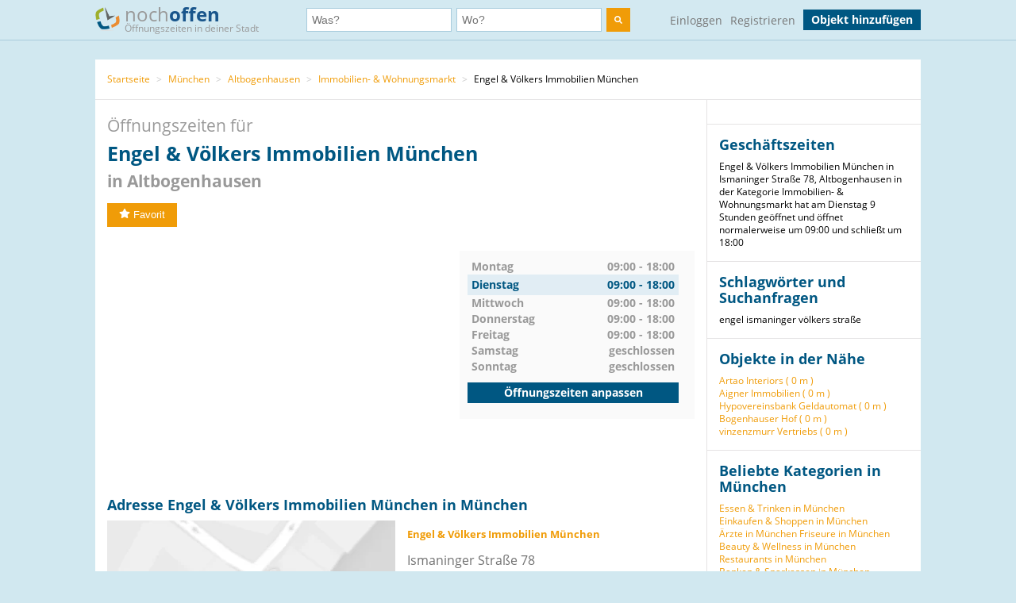

--- FILE ---
content_type: text/html; charset=utf-8
request_url: https://www.nochoffen.de/muenchen-engel-voelkers-immobilien-muenchen
body_size: 8019
content:



<!DOCTYPE html>
<html xmlns="http://www.w3.org/1999/html">
<head>
    <title>Öffnungszeiten von Engel &amp; Völkers Immobilien München</title>
    <meta http-equiv="expires" content="0">
    <meta charset="utf-8"/>
    <meta http-equiv=”language” content=”de-DE”>
    <meta name="viewport" content="width=device-width, initial-scale=1.0, maximum-scale=1.0, user-scalable=no"/>
    <link rel="icon" type="image/png" href="/assets/img/favicon.png"/>
    <meta name="viewport" content="width=device-width, initial-scale=1.0">
    <!--    <meta name="apple-itunes-app" content="app-id=578574447"> -->

    <meta property="og:image" content="/static/img/logo.png"/>

    <link type="text/css" href="/assets/poi-8b919e52dd494cfd04af.css" rel="stylesheet" />

    
    <meta name="description" content="Adresse &amp; Öffnungszeiten von Engel &amp; Völkers Immobilien München, Ismaninger Straße 78 in Altbogenhausen (München) auf nochoffen.de finden!">
    <meta name="keywords" content="Engel &amp; Völkers Immobilien München, München, Immobilien- &amp; Wohnungsmarkt">
    
        <meta name="robots" content="follow, index, noarchive">
    
    <link rel="canonical" href="https://www.nochoffen.de/muenchen-engel-voelkers-immobilien-muenchen" />

</head>
<body class="showPoi">
<!-- Google Tag Manager (noscript) -->
<noscript><iframe src="https://www.googletagmanager.com/ns.html?id=GTM-PFK28S"
height="0" width="0" style="display:none;visibility:hidden"></iframe></noscript>
<!-- End Google Tag Manager (noscript) -->

<!-- Google Tag Manager -->
<script>(function(w,d,s,l,i){w[l]=w[l]||[];w[l].push({'gtm.start':
new Date().getTime(),event:'gtm.js'});var f=d.getElementsByTagName(s)[0],
j=d.createElement(s),dl=l!='dataLayer'?'&l='+l:'';j.async=true;j.src=
'https://www.googletagmanager.com/gtm.js?id='+i+dl;f.parentNode.insertBefore(j,f);
})(window,document,'script','dataLayer','GTM-PFK28S');</script>
<!-- End Google Tag Manager -->

<script async='async' src='https://www.googletagservices.com/tag/js/gpt.js'></script>
<script>
  var googletag = googletag || {};
  googletag.cmd = googletag.cmd || [];
</script>

<meta name="ahrefs-site-verification" content="be534060e6aa9bfad4c8d45afc26372b5baf9787705f6817200e47df9b5d4d52">



<div id="dupcheck" data-settings='{"active": true}'></div>

<div class="bg_wrapper" style="overflow: hidden">
    


 <!--[if lt IE 9]>
   <div class="alert alert-error">Lieber nochoffen.de Nutzer, wir stellen fest, dass dein <strong>Internet Browser veraltet ist</strong>. Falls Du alle Funktionen von nochoffen nutzen möchtest (z.B <strong>Objekt hinzufügen</strong>), update bitte deinen Browser. Wie das funktioniert und welcher der richtige Browser für dich ist, erfährst Du auf <a href="http://browsehappy.com/">Browsehappy.com</a>. Falls Du deinen Browser nicht aktualisieren oder keinen alternativen Browser installieren kannst, nutze bitte <a href="http://www.google.com/chromeframe/?redirect=true">Google Chrome Frame</a>.</div>
<![endif]-->

<div class="navbar">
    <div class="container">
 
      <!-- Be sure to leave the brand out there if you want it shown -->
        <a class="navbar-brand" href="/">
            <img id="logo" width="31" height="30" src="/assets/img/logo.png" alt="logo"/>

            noch<b>offen</b><br>
            <p class="subheader">Öffnungszeiten in deiner Stadt</p>
        </a>
 
        <form class="navbar-search" action="/search/">
            <div class="fields">
                <div class="input">
                    <input  type="text" name="what" placeholder="Was?" value="">
                </div>
                    
                <div class="input input-append">
                    <input autocomplete="off" type="text" id="where" name="where" placeholder="Wo?" value="">
                    <span class="add-on">
                        <span id="get_geolocation" data-toggle="tooltip" data-placement="bottom" title="" data-original-title="Meine Position">
                            <i class=" icon-compass"></i>
                        </span>
                    </span>
                    <input type="hidden" id="location" name="location" >
                </div>
                <button class="btn" type="submit" aria-label="search">
                    <img width="10" height="10" src="/assets/img/search.svg"  alt="search"/>
                </button>
            </div>

        </form>
      <!-- Everything you want hidden at 940px or less, place within here -->
        <!-- .nav, .navbar-search, .navbar-form, etc -->
        <ul class="nav">
          
                <li class="login">                    
                    <a href="/users/login/">Einloggen</a>
                </li>
                <li class="signup">
                    <a href="/users/signup/">Registrieren</a>
                </li>
                <a class="btn" href="/poi/new/">Objekt hinzufügen</a>

            
        </ul>
 
    </div>
</div>

    
    <div>
        
    </div>

    <div class="main-container">
        <div class="main wrapper clearfix">
            
    
        <ul class="breadcrumb">
    
        
            <li>
                <a  href="/">Startseite</a> 
                <span class="divider">></span>
            </li>
        
    
        
            <li>
                <a  href="/cities/muenchen/">München</a> 
                <span class="divider">></span>
            </li>
        
    
        
            <li>
                <a  href="/cities/muenchen/altbogenhausen/">Altbogenhausen</a> 
                <span class="divider">></span>
            </li>
        
    
        
            <li>
                <a  href="/categories/immobilien-wohnungsmarkt/muenchen/">Immobilien- &amp; Wohnungsmarkt</a> 
                <span class="divider">></span>
            </li>
        
    
        
            Engel &amp; Völkers Immobilien München
        
    
</ul>
    
    <div id="poi-page" data-photoupload-slug="muenchen-engel-voelkers-immobilien-muenchen" class="content poi" itemscope
         itemtype="http://schema.org/LocalBusiness">

        
            

            
            

            <div class="row-fluid">
                <div class="span12 adbox">
                    
                </div>
            </div>
            <hgroup>
                <h1>  Öffnungszeiten für <span itemprop="name" id="nf-name">Engel &amp; Völkers Immobilien München</span> <b>in
                    
                        Altbogenhausen
                    </b>
                </h1>

            </hgroup>
            <div class="row-fluid">
                <div class="span12 adbox">
                    
                </div>
            </div>

            <div class="row-fluid">
                

            </div><!-- #row-fluid -->
            

            
                <div id="rating" itemprop="aggregateRating" itemscope
                     itemtype="http://schema.org/AggregateRating">
                    <meta itemprop="ratingValue" content="0">
                    <meta itemprop="reviewCount" content="0">
                    <div class="ratingContainer">
                        
                            <div style="display:none;">
                            </div>
                        
                            <div class="buttons" id="buttons">
                                <button data-action="fav"
                                        
                                        data-toggle="popover"
                                        data-trigger="hover" data-placement="right"
                                        data-content="Füge das Objekt zu deinen Favoriten hinzu und finde es einfach in deinem Profil. Dafür musst du registriert sein."
                                        title="" data-original-title="Favorit"
                                        data-already-favorited="false"
                                        data-alt-text="<i class='icon-star-empty'></i>Unfavorit"
                                        data-slug="muenchen-engel-voelkers-immobilien-muenchen">
                                    <i class="icon-star"></i>Favorit
                                </button>
                                <br/>
                                <span data-value="fav-message"> </span>
                            </div>
                    </div>
                </div>

                <div class="opening-times" style="margin-bottom: 30px;margin-top:30px;">
                    <div class="adbox">
                        <!-- Google Tag Manager (noscript) -->
<noscript><iframe src="https://www.googletagmanager.com/ns.html?id=GTM-PFK28S"
height="0" width="0" style="display:none;visibility:hidden"></iframe></noscript>
<!-- End Google Tag Manager (noscript) -->
<div style="text-align: center;">
<script async src="//pagead2.googlesyndication.com/pagead/js/adsbygoogle.js"></script>
<!-- no3_mitte_responsive -->
<ins class="adsbygoogle"
     style="display:block"
     data-ad-client="ca-pub-6616747471197893"
     data-ad-slot="5152634111"
     data-ad-format="auto"
     data-full-width-responsive="true"></ins>
<script>
(adsbygoogle = window.adsbygoogle || []).push({});
</script>
</div>


                    </div>

                    <div class="times" id="opening_times">
                        

    <div class="day ">
        <span class="name">Montag</span>
        



    
        
            <span class="time">09:00 - 18:00</span>
        
    






        
    </div>

    <div class="clearfix"></div>

    <div class="day today">
        <span class="name">Dienstag</span>
        



    
        
            <span class="time">09:00 - 18:00</span>
        
    






        
            <div class="clearfix"></div>
        
    </div>

    <div class="clearfix"></div>

    <div class="day ">
        <span class="name">Mittwoch</span>
        



    
        
            <span class="time">09:00 - 18:00</span>
        
    






        
    </div>

    <div class="clearfix"></div>

    <div class="day ">
        <span class="name">Donnerstag</span>
        



    
        
            <span class="time">09:00 - 18:00</span>
        
    






        
    </div>

    <div class="clearfix"></div>

    <div class="day ">
        <span class="name">Freitag</span>
        



    
        
            <span class="time">09:00 - 18:00</span>
        
    






        
    </div>

    <div class="clearfix"></div>

    <div class="day ">
        <span class="name">Samstag</span>
        



    
        <span class="time">geschlossen</span>
    






        
    </div>

    <div class="clearfix"></div>

    <div class="day ">
        <span class="name">Sonntag</span>
        



    
        <span class="time">geschlossen</span>
    






        
    </div>

    <div class="clearfix"></div>


                  
                 
                        <a class="btn" href="/muenchen-engel-voelkers-immobilien-muenchen/edit/">Öffnungszeiten anpassen</a>
                    </div>
                </div><!-- #row-fluid -->
            



            <div class="adbox">
                
            </div>

            <div class="details" id="details">

                <hgroup>
                    <h2>Adresse
                        Engel &amp; Völkers Immobilien München in München </h2>
                </hgroup>

                <div class="adbox">
                    
                </div>
                <div id="address" class="address">
                    <div class="map">
                        <div id="map-mini" data-slug="muenchen-engel-voelkers-immobilien-muenchen" data-display="poi-basic-map"
                                data-name="Engel &amp; Völkers Immobilien München"
                                data-location='{"lat": 48.1418838, "lon": 11.6011733}'
                                class="box map">
                            <div class="btn"
                                    id="button-show-map">Karte anzeigen</div>

                        </div>
                        <a class="btn"
                            href="//www.google.de/maps/place/48.1418838,11.6011733"
                            target="_blank" rel="nofollow">
                            Position in Google Maps anzeigen
                        </a>
                    </div>
                    <div class="info">
                        <address itemprop="address" itemscope itemtype="http://schema.org/PostalAddress">
                            <h5 itemprop="name">Engel &amp; Völkers Immobilien München</h5>
                            <span itemprop="streetAddress">Ismaninger Straße 78</span><br>
                            <span itemprop="postalCode">81675</span> <span
                                itemprop="addressLocality">München</span>
                            (Altbogenhausen)<br>
                            <a href="//www.google.de/maps/place/48.1418838,11.6011733"
                                target="_blank" rel="nofollow">Adresse in Google Maps öffnen</a><br>
                            
                                <b>Telefon:</b><br>

                                <span itemprop="telephone" id="nf-phone">+49 89 9989960</span>  <i data-toggle="popover"
                                                                                        data-trigger="hover"
                                                                                        data-placement="right"
                                                                                        data-content="Bei der Telefonnummer +49 89 9989960 kann es sich um eine Mehrwertnummer handeln (z.B. 0180, 0900 usw.). Bei diesen variieren die Telefonkosten abhängig von Ihrem Telekommunikationsanbieter und dem Mehrwert-Dienstanbieter."
                                                                                        title="Achtung"
                                                                                        class="icon-info"></i><br>
                            
                            
                            
                                <b>Website:</b><br>
                                <a itemprop="url"
                                    href="/muenchen-engel-voelkers-immobilien-muenchen/visitsite/aHR0cDovL3d3dy5lbmdlbHZvZWxrZXJzLmNvbS9kZS9tdWVuY2hlbi8%3D"
                                    rel="nofollow" id="nf-website">http://www.engelvoelkers.com/de/muenchen/</a><br>
                            
                        </address>

                        
                        
                            <span style="color: #ff0000">Angaben falsch?</span>
                            <br>
                            <span><a
                                    href="/muenchen-engel-voelkers-immobilien-muenchen/edit/">Jetzt aktualisieren</a></span><br>
                            <span><a
                                    href="/muenchen-engel-voelkers-immobilien-muenchen/claim/benefits/">Ist das Ihr Objekt?</a></span>
                            <br>
                            <span><a
                                    href="/premium/offers/show-offers/muenchen-engel-voelkers-immobilien-muenchen">Premiumeintrag freischalten</a></span>
                            <br>

                        
                    </div>
                </div>
            </div>
            <div class="img-gallery" id="img-gallery">
                <hgroup>
                    <h2>Bildergalerie</h2>
                </hgroup>
                <div class="other-imgs">
                    
                </div>
                <div class="clearfix"></div>
                <div>
                    <a data-action="add-images" class="btn btn-small btn-primary" id="photo-upload-trigger-02"
                        href="#">Bild hochladen</a>
                </div>
            </div>


            <div class="adbox" style="margin-bottom: 30px;">
                
            </div>


            

            <div class="comments" id="comments">
                
                <div id="comment-block">
                    
                </div>
            </div>

            <style>
    .yext-title {
        font-size: 13px;
        font-weight: bold;
        color: #6e6e6e;
    }

    .yext-text {
        color: #909090;
    }

    .yext-data li {
        line-height: 28px;
    }

    .yext-image {
        width: 200px;
        height: 200px;
        float: left;
        padding: 10px;
    }
</style>

<hgroup>
    
    </ul>

</hgroup>


            <div class="adbox">
                
            </div>
            
            
                <div class="list-objects" id="list-objects">
                    <hgroup>
                        <h2>Andere Objekte der Kategorie "<span id="nf-category">Immobilien- &amp; Wohnungsmarkt</span>" in der Nähe</h2>
                    </hgroup>
                    
                        



    <ul class="list-small">
        
            



<li class="closed basic"
    data-show-map="true"
    data-subscription-type="basic"
    data-slug="altbogenhausen-expecta-gmbh"
    data-listing="true"
    data-location='{"id": "681e3065f4824c00148c6c5e", "lat": 48.140477, "lon": 11.602489, "title": "expecta GmbH", "slug": "altbogenhausen-expecta-gmbh"}'>
    <div class="row-fluid">
        <div class="span8 name">
            <a title="mehr Details über expecta GmbH" href="/altbogenhausen-expecta-gmbh">
                expecta GmbH
            </a>
        </div>
        
        <div class="span4 status">
            gerade geschlossen
        </div>
    </div>
    <!-- #row-fluid -->
    <div class="row-fluid">
        <div class="span9 text">
            Schumannstr. 2
            81679
            München
        </div>
        <div class="span3 distance">
            
                Entfernung
                
                    184 m
                
            
        </div>
    </div>
    <!-- #row-fluid -->
</li>

        
            



<li class="unknown basic"
    data-show-map="true"
    data-subscription-type="basic"
    data-slug="lehel-dereal-wertvolle"
    data-listing="true"
    data-location='{"id": "51a8f02850bd2662585af29b", "lat": 48.1428063, "lon": 11.5946795, "title": "Dereal Wertvolle", "slug": "lehel-dereal-wertvolle"}'>
    <div class="row-fluid">
        <div class="span8 name">
            <a title="mehr Details über Dereal Wertvolle" href="/lehel-dereal-wertvolle">
                Dereal Wertvolle
            </a>
        </div>
        
        <div class="span4 status">
            unbekannt
        </div>
    </div>
    <!-- #row-fluid -->
    <div class="row-fluid">
        <div class="span9 text">
            Widenmayerstraße 25
            80538
            München
        </div>
        <div class="span3 distance">
            
                Entfernung
                
                    492 m
                
            
        </div>
    </div>
    <!-- #row-fluid -->
</li>

        
            



<li class="closed basic"
    data-show-map="true"
    data-subscription-type="basic"
    data-slug="lehel-immomedia-immobilien-gmbh"
    data-listing="true"
    data-location='{"id": "56444a7232b01a1817ad7065", "lat": 48.14117, "lon": 11.59283, "title": "Immomedia Immobilien GmbH", "slug": "lehel-immomedia-immobilien-gmbh"}'>
    <div class="row-fluid">
        <div class="span8 name">
            <a title="mehr Details über Immomedia Immobilien GmbH" href="/lehel-immomedia-immobilien-gmbh">
                Immomedia Immobilien GmbH
            </a>
        </div>
        
        <div class="span4 status">
            gerade geschlossen
        </div>
    </div>
    <!-- #row-fluid -->
    <div class="row-fluid">
        <div class="span9 text">
            Reitmorstr. 25
            80538
            München
        </div>
        <div class="span3 distance">
            
                Entfernung
                
                    624 m
                
            
        </div>
    </div>
    <!-- #row-fluid -->
</li>

        
            



<li class="unknown basic"
    data-show-map="true"
    data-subscription-type="basic"
    data-slug="lehel-mbw-hausverwaltung-markus-betzmeier"
    data-listing="true"
    data-location='{"id": "641ac19b2c9097000f9dc910", "lat": 48.140447, "lon": 11.590912, "title": "MBW Hausverwaltung - Markus Betzmeier-Wadams", "slug": "lehel-mbw-hausverwaltung-markus-betzmeier"}'>
    <div class="row-fluid">
        <div class="span8 name">
            <a title="mehr Details über MBW Hausverwaltung - Markus Betzmeier-Wadams" href="/lehel-mbw-hausverwaltung-markus-betzmeier">
                MBW Hausverwaltung - Markus Betzmeier-Wa...
            </a>
        </div>
        
        <div class="span4 status">
            unbekannt
        </div>
    </div>
    <!-- #row-fluid -->
    <div class="row-fluid">
        <div class="span9 text">
            Sternstr. 21
            80538
            München
        </div>
        <div class="span3 distance">
            
                Entfernung
                
                    777 m
                
            
        </div>
    </div>
    <!-- #row-fluid -->
</li>

        
            



<li class="closed basic"
    data-show-map="true"
    data-subscription-type="basic"
    data-slug="muenchen-graf-immobilien-2"
    data-listing="true"
    data-location='{"id": "51a9231f50bd2662945afc13", "lat": 48.1340438, "lon": 11.5935867593, "title": "Graf Immobilien", "slug": "muenchen-graf-immobilien-2"}'>
    <div class="row-fluid">
        <div class="span8 name">
            <a title="mehr Details über Graf Immobilien" href="/muenchen-graf-immobilien-2">
                Graf Immobilien
            </a>
        </div>
        
        <div class="span4 status">
            gerade geschlossen
        </div>
    </div>
    <!-- #row-fluid -->
    <div class="row-fluid">
        <div class="span9 text">
            Innere Wiener Straße 13
            81667
            München
        </div>
        <div class="span3 distance">
            
                Entfernung
                
                    1,04 km
                
            
        </div>
    </div>
    <!-- #row-fluid -->
</li>

        
            



<li class="closed basic"
    data-show-map="true"
    data-subscription-type="basic"
    data-slug="muenchen-btg-bayerische-technik-gmbh"
    data-listing="true"
    data-location='{"id": "51a9389250bd26627b5aff5f", "lat": 48.1344333, "lon": 11.6106517, "title": "BTG Bayerische Technik", "slug": "muenchen-btg-bayerische-technik-gmbh"}'>
    <div class="row-fluid">
        <div class="span8 name">
            <a title="mehr Details über BTG Bayerische Technik" href="/muenchen-btg-bayerische-technik-gmbh">
                BTG Bayerische Technik
            </a>
        </div>
        
        <div class="span4 status">
            gerade geschlossen
        </div>
    </div>
    <!-- #row-fluid -->
    <div class="row-fluid">
        <div class="span9 text">
            Grillparzerstraße 14
            81675
            München
        </div>
        <div class="span3 distance">
            
                Entfernung
                
                    1,09 km
                
            
        </div>
    </div>
    <!-- #row-fluid -->
</li>

        
            



<li class="closed basic"
    data-show-map="true"
    data-subscription-type="basic"
    data-slug="muenchen-sireo-real-estate-asset-management-gmbh-region-muenchen"
    data-listing="true"
    data-location='{"id": "51a9216f50bd2662895afbb2", "lat": 48.142133, "lon": 11.5852, "title": "Sireo Real Estate Asset Management", "slug": "muenchen-sireo-real-estate-asset-management-gmbh-region-muenchen"}'>
    <div class="row-fluid">
        <div class="span8 name">
            <a title="mehr Details über Sireo Real Estate Asset Management" href="/muenchen-sireo-real-estate-asset-management-gmbh-region-muenchen">
                Sireo Real Estate Asset Management
            </a>
        </div>
        
        <div class="span4 status">
            gerade geschlossen
        </div>
    </div>
    <!-- #row-fluid -->
    <div class="row-fluid">
        <div class="span9 text">
            Seitzstraße 16
            80538
            München
        </div>
        <div class="span3 distance">
            
                Entfernung
                
                    1,18 km
                
            
        </div>
    </div>
    <!-- #row-fluid -->
</li>

        
            



<li class="closed basic"
    data-show-map="true"
    data-subscription-type="basic"
    data-slug="muenchen-all-terraring-immobilien"
    data-listing="true"
    data-location='{"id": "51a925d550bd26627d5afc74", "lat": 48.1387058, "lon": 11.5838991977, "title": "All-Terraring Immobilien", "slug": "muenchen-all-terraring-immobilien"}'>
    <div class="row-fluid">
        <div class="span8 name">
            <a title="mehr Details über All-Terraring Immobilien" href="/muenchen-all-terraring-immobilien">
                All-Terraring Immobilien
            </a>
        </div>
        
        <div class="span4 status">
            gerade geschlossen
        </div>
    </div>
    <!-- #row-fluid -->
    <div class="row-fluid">
        <div class="span9 text">
            Maximilianstraße 31
            80539
            München
        </div>
        <div class="span3 distance">
            
                Entfernung
                
                    1,33 km
                
            
        </div>
    </div>
    <!-- #row-fluid -->
</li>

        
            



<li class="unknown basic"
    data-show-map="true"
    data-subscription-type="basic"
    data-slug="lehel-wohnungen-muenchen-provisionsfrei-bei-wohnungsboersenet"
    data-listing="true"
    data-location='{"id": "51a8e56850bd2662825af05f", "lat": 48.137156, "lon": 11.5839408, "title": "Wohnungssuche ohne Provision München", "slug": "lehel-wohnungen-muenchen-provisionsfrei-bei-wohnungsboersenet"}'>
    <div class="row-fluid">
        <div class="span8 name">
            <a title="mehr Details über Wohnungssuche ohne Provision München" href="/lehel-wohnungen-muenchen-provisionsfrei-bei-wohnungsboersenet">
                Wohnungssuche ohne Provision München
            </a>
        </div>
        
        <div class="span4 status">
            unbekannt
        </div>
    </div>
    <!-- #row-fluid -->
    <div class="row-fluid">
        <div class="span9 text">
            Thomas-Wimmer-Ring 17
            80539
            München
        </div>
        <div class="span3 distance">
            
                Entfernung
                
                    1,38 km
                
            
        </div>
    </div>
    <!-- #row-fluid -->
</li>

        
            



<li class="closed basic"
    data-show-map="true"
    data-subscription-type="basic"
    data-slug="graggenauviertel-chalet-immobilien-immobilienmakler"
    data-listing="true"
    data-location='{"id": "6889e909f4824c00119d9402", "lat": 48.1352566, "lon": 11.5835382, "title": "CHALET Immobilien - Immobilienmakler München &amp; ...", "slug": "graggenauviertel-chalet-immobilien-immobilienmakler"}'>
    <div class="row-fluid">
        <div class="span8 name">
            <a title="mehr Details über CHALET Immobilien - Immobilienmakler München &amp; Umland - Immobilienverkauf &amp; Immobilienbewertung" href="/graggenauviertel-chalet-immobilien-immobilienmakler">
                CHALET Immobilien - Immobilienmakler Mün...
            </a>
        </div>
        
        <div class="span4 status">
            gerade geschlossen
        </div>
    </div>
    <!-- #row-fluid -->
    <div class="row-fluid">
        <div class="span9 text">
            Isartorplatz 1
            80331
            München
        </div>
        <div class="span3 distance">
            
                Entfernung
                
                    1,50 km
                
            
        </div>
    </div>
    <!-- #row-fluid -->
</li>

        
    </ul>


                    
                </div>
            

            
            </div><!-- #content -->

            <aside class="sidebar">
                <div class="box">
                    
                </div>

                <div class="box">
                    <hgroup>
                        <h3>Geschäftszeiten</h3>
                    </hgroup>

                    Engel &amp; Völkers Immobilien München in Ismaninger Straße 78, Altbogenhausen in der Kategorie Immobilien- &amp; Wohnungsmarkt hat am Dienstag 9 Stunden geöffnet und öffnet normalerweise um 09:00 und schließt um 18:00
                </div>
                
                    
                        <div class="box">
                            <hgroup>
                                <h3>Schlagwörter und Suchanfragen</h3>
                            </hgroup>
                            <div class="tags">
                                
                                    <span class="tag" id="nf-tag">engel</span>
                                
                                    <span class="tag" id="nf-tag">ismaninger</span>
                                
                                    <span class="tag" id="nf-tag">völkers</span>
                                
                                    <span class="tag" id="nf-tag">straße</span>
                                
                            </div>
                        </div>
                    
                

                <div class="box" id="lists">
                    
                        





    <h3>Objekte in der Nähe</h3>
    <ul>
        
            <li><a href="/bogenhausen-regine-remy-interiors">Artao Interiors (
                0 m
            )</a></li>
        
            <li><a href="/muenchen-aigner-immobilien-gmbh-2">Aigner Immobilien (
                0 m
            )</a></li>
        
            <li><a href="/muenchen-hypovereinsbank-geldautomat-19">Hypovereinsbank Geldautomat (
                0 m
            )</a></li>
        
            <li><a href="/bogenhausen-bogenhauser-hof">Bogenhauser Hof (
                0 m
            )</a></li>
        
            <li><a href="/lehel-vinzenzmurr">vinzenzmurr Vertriebs (
                0 m
            )</a></li>
        
    </ul>


                    
                </div>

                
                    

<div class="box" id="lists">
    <hgroup>
        <h3>Beliebte Kategorien in München</h3>
    </hgroup>
    <ul class="link-list cat-links">
        
            <li>
                <a href="/categories/essen-trinken/muenchen/">
                    Essen &amp; Trinken in München
                </a>
            </li>
        
            <li>
                <a href="/categories/einkaufen-shoppen/muenchen/">
                    Einkaufen &amp; Shoppen in München
                </a>
            </li>
        
            <li>
                <a href="/categories/aerzte/muenchen/">
                    Ärzte in München
                </a>
            </li>
        
            <li>
                <a href="/categories/friseure/muenchen/">
                    Friseure in München
                </a>
            </li>
        
            <li>
                <a href="/categories/beauty-wellness/muenchen/">
                    Beauty &amp; Wellness in München
                </a>
            </li>
        
            <li>
                <a href="/categories/restaurants/muenchen/">
                    Restaurants in München
                </a>
            </li>
        
            <li>
                <a href="/categories/banken-sparkassen/muenchen/">
                    Banken &amp; Sparkassen in München
                </a>
            </li>
        
            <li>
                <a href="/categories/mode/muenchen/">
                    Mode in München
                </a>
            </li>
        
            <li>
                <a href="/categories/zahnaerzte/muenchen/">
                    Zahnärzte in München
                </a>
            </li>
        
    </ul>
</div>


                

                
                    
                        <div class="box" id="lists">
                            <hgroup>
                                <h3>Straßen in der Nähe</h3>
                            </hgroup>
                            <ul class="link-list">
                                
                                    
                                        <li>
                                            Siebertstraße (
                                            127 m
                                        )
                                        </li>
                                    
                                
                                    
                                        <li>
                                            Rauchstraße (
                                            175 m
                                        )
                                        </li>
                                    
                                
                                    
                                        <li>
                                            Friedrich-Herschel-Straße (
                                            178 m
                                        )
                                        </li>
                                    
                                
                                    
                                        <li>
                                            Höchlstraße (
                                            203 m
                                        )
                                        </li>
                                    
                                
                                    
                                        <li>
                                            Wilhelm-Hausenstein-Weg (
                                            246 m
                                        )
                                        </li>
                                    
                                
                                    
                                        <li>
                                            Sternwartstraße (
                                            284 m
                                        )
                                        </li>
                                    
                                
                                    
                                
                                    
                                
                                    
                                
                                    
                                
                                    
                                
                                    
                                
                                    
                                
                                    
                                
                                    
                                
                                    
                                
                                    
                                
                                    
                                
                                    
                                
                                    
                                
                                    
                                
                                    
                                
                                    
                                
                                    
                                
                                    
                                
                                    
                                
                                    
                                
                                    
                                
                                    
                                
                                    
                                
                            </ul>
                        </div>
                    
                

                
                    
                        <div class="box" id="lists">
                            <hgroup>
                                <h3>Haltestellen in der Nähe</h3>
                            </hgroup>
                            <ul class="link-list">
                                
                                    
                                        <li>
                                            Holbeinstraße, München (
                                            74 m
                                        )
                                        </li>
                                    
                                
                                    
                                        <li>
                                            Sternwartstraße, München (
                                            259 m
                                        )
                                        </li>
                                    
                                
                                    
                                        <li>
                                            Friedensengel/Villa Stuck, München (
                                            391 m
                                        )
                                        </li>
                                    
                                
                                    
                                        <li>
                                            Mauerkircherstraße, München (
                                            534 m
                                        )
                                        </li>
                                    
                                
                                    
                                        <li>
                                            Galileiplatz, München (
                                            388 m
                                        )
                                        </li>
                                    
                                
                                    
                                        <li>
                                            Bundesfinanzhof, München (
                                            559 m
                                        )
                                        </li>
                                    
                                
                                    
                                
                                    
                                
                                    
                                
                                    
                                
                                    
                                
                                    
                                
                                    
                                
                                    
                                
                                    
                                
                                    
                                
                                    
                                
                                    
                                
                                    
                                
                                    
                                
                            </ul>
                            <small>Geo-Informationen powered by geo.io und <a
                                    href="http://www.openstreetmap.org/copyright">&copy; OpenStreetMap-Mitwirkende</a>
                            </small>
                        </div>
                    
                
            </aside>
            <div class="clearfix"></div>

            <script type="text/html" id="comment_tpl">
                <div class="row-fluid" itemprop="review" itemscope itemtype="http://schema.org/Review">
                    <div class="span12 comment">
                        <div class="row-fluid">
                            <div class="span3 author">
                                <ul>
                                    <li>
                                        <% if(avatar != "unknown"){ %>
                                        <img loading="lazy" src="<%=avatar%>" class="img-rounded">
                                        <% } else { %>
                                        <img loading="lazy" src="/assets/img/avatar_placeholder.png" class="img-rounded">
                                        <% } %>
                                        <div>
                                            <a rel="nofollow" href="/users/profile"><h6 itemprop="author"><%=user%></h6>
                                            </a>
                                            <span itemprop="datePublished">gerade eben</span>
                                        </div>
                                    </li>
                                </ul>
                            </div>
                            <!-- #span -->
                            <div class="span9 grey_bg text">
                                <div class="rating" itemprop="reviewRating" itemscope
                                     itemtype="http://schema.org/Rating">
                                    <% for ( var i = 0; i < rating; i++ ) { %>
                                    <i data-val="1" class="icon-star"></i>
                                    <% } %>
                                </div>
                                <span itemprop="description">
                    <%=text%>
                 </span>
                            </div>
                            <!-- #span -->
                        </div>
                        <!-- #row-fluid -->
                    </div>
                    <!-- #span -->
                </div>
                <!-- #row-fluid -->
            </script>
        
    


        </div>
    </div>

    


<div id="footer" class="footer">
    <div class="container">
        <div class="menu">
            <div>
                <a href="/">Startseite</a>
                <a href="/poi/new/">Öffnungszeiten hinzufügen</a>
                <a class="hidden-phone" href="/states/">Alle Bundesländer</a>
                
                <a href="/categories/">Alle Kategorien</a>
                <a class="hidden-phone" href="/sitemap/">Sitemap</a>
            </div>
            <div>
                <a href="/page/imprint/">Impressum</a>
                <a href="/page/tos/">Nutzungsbedingungen</a>
                <a href="/page/privacy-policy/">Datenschutzerklärung</a>
                <a href="/page/technologie-partner/">Technologie und Partner</a>
            </div>
        </div>
        <div class="info">
            Wir sind ein Mitmach-Portal für Öffnungszeiten und können daher keine Gewähr für die Richtigkeit aller Daten übernehmen. Die Nutzung unseres kostenlosen Services unterliegt unseren Nutzungsbedingungen. 
            <br>
            Öffnungszeiten Deutschland
            <br>
            <a href="/sitemap/1-1/">0</a>
            <a href="/sitemap/2-i/">A</a>
            <a href="/sitemap/3-s/">B</a>
            <a href="/sitemap/4-o/">C</a>
            <a href="/sitemap/5-n/">D</a>
            <a href="/sitemap/6-l/">E</a>
            <a href="/sitemap/7-y/">F</a>
            <a href="/sitemap/8-t/">G</a>
            <a href="/sitemap/9-h/">H</a>
            <a href="/sitemap/10-e/">I</a>
            <a href="/sitemap/11-h/">J</a>
            <a href="/sitemap/12-a/">K</a>
            <a href="/sitemap/13-l/">L</a>
            <a href="/sitemap/14-f/">M</a>
            <a href="/sitemap/15-t/">N</a>
            <a href="/sitemap/16-r/">O</a>
            <a href="/sitemap/17-u/">P</a>
            <a href="/sitemap/18-t/">Q</a>
            <a href="/sitemap/19-h/">R</a>
            <a href="/sitemap/20-2/">S</a>
            <a href="/sitemap/21-2/">T</a>
            <a href="/sitemap/22-1/">U</a>
            <a href="/sitemap/23-i/">V</a>
            <a href="/sitemap/24-s/">W</a>
            <a href="/sitemap/25-o/">X</a>
            <a href="/sitemap/26-n/">Y</a>
            <a href="/sitemap/27-l/">Z</a>
        </div>
    </div>
</div>

</div>

<script type="text/javascript" src="/assets/poi-8b919e52dd494cfd04af.js" ></script>



<!-- Modal -->
<div id="Modal" data-object="modal-template" class="modal hide fade" tabindex="-1" role="dialog"
     aria-labelledby="myModalLabel" aria-hidden="true">
    <div class="modal-header">
        <button type="button" class="close" data-dismiss="modal" aria-hidden="true">×</button>
        <h3 data-value="title"></h3>
    </div>
    <span data-value="modal-content">

  </span>
</div>
<!-- Login Modal -->
<input type='hidden' name='csrfmiddlewaretoken' value='VtPke2SpwTtQSo6daDKmaQZoljdYCPtG' />
 



</body>
</html>


--- FILE ---
content_type: text/html; charset=utf-8
request_url: https://www.google.com/recaptcha/api2/aframe
body_size: 269
content:
<!DOCTYPE HTML><html><head><meta http-equiv="content-type" content="text/html; charset=UTF-8"></head><body><script nonce="3_9dFXmuj71jVV0uD7WX0w">/** Anti-fraud and anti-abuse applications only. See google.com/recaptcha */ try{var clients={'sodar':'https://pagead2.googlesyndication.com/pagead/sodar?'};window.addEventListener("message",function(a){try{if(a.source===window.parent){var b=JSON.parse(a.data);var c=clients[b['id']];if(c){var d=document.createElement('img');d.src=c+b['params']+'&rc='+(localStorage.getItem("rc::a")?sessionStorage.getItem("rc::b"):"");window.document.body.appendChild(d);sessionStorage.setItem("rc::e",parseInt(sessionStorage.getItem("rc::e")||0)+1);localStorage.setItem("rc::h",'1768932469964');}}}catch(b){}});window.parent.postMessage("_grecaptcha_ready", "*");}catch(b){}</script></body></html>